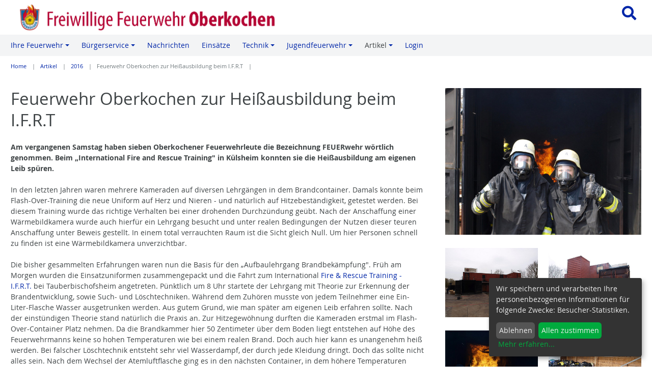

--- FILE ---
content_type: text/html; charset=utf-8
request_url: https://www.feuerwehr-oberkochen.de/artikel/2016/feuerwehr-oberkochen-zur-heissausbildung-beim-ifrt.html
body_size: 11346
content:
<!DOCTYPE html>
<html dir="ltr" lang="de-DE">
<head>

<meta charset="utf-8">
<!-- 
	Design, Programming and Hosting:
	jweiland.net - TYPO3 Hosting, Support, Training and Projects
	Echterdinger Straße 57
	70794 Filderstadt
	Germany
	E-Mail: hosting@jweiland.net

	This website is powered by TYPO3 - inspiring people to share!
	TYPO3 is a free open source Content Management Framework initially created by Kasper Skaarhoj and licensed under GNU/GPL.
	TYPO3 is copyright 1998-2025 of Kasper Skaarhoj. Extensions are copyright of their respective owners.
	Information and contribution at https://typo3.org/
-->


<link rel="shortcut icon" href="/fileadmin/basic_images/ffoko_favicon.gif" type="image/vnd.microsoft.icon">
<title>Feuerwehr Oberkochen zur Heißausbildung beim I.F.R.T: Freiwillige Feuerwehr Oberkochen</title>
<meta name="generator" content="TYPO3 CMS" />
<meta name="viewport" content="width=device-width,initial-scale=1" />
<meta name="application-name" content="Freiwillige Feuerwehr Oberkochen" />
<meta name="twitter:card" content="summary" />
<meta name="msapplication-config" content="none" />
<meta name="msapplication-tilecolor" content="#ffffff" />
<meta name="msapplication-tooltip" content="Freiwillige Feuerwehr Oberkochen" />
<meta name="theme-color" content="#ffffff" />


<link rel="stylesheet" type="text/css" href="/typo3temp/assets/compressed/merged-c30b21c177e50def8bb42cb2214893fa-c5bac4cd87555adb7a49952065248dda.css.gzip?1652110233" media="all">



<!--[if lte IE 8]><script src="EXT:jwmusterprojekt10/Resources/Public/JavaScript/Lib/jquery-1.12.4.min.js"></script><![endif]--><!--[if gt IE 8]><!--><script src="/typo3conf/ext/jwmusterprojekt10/Resources/Public/JavaScript/Lib/jquery-3.5.1.min.js?1608109160"></script><!--<![endif]-->

<script src="/typo3temp/assets/compressed/merged-c315f6ea969c3e39bbf30c94571d352b-ad32c0d18022b06297a4a5e900afaf18.js.gzip?1611091515"></script>

<script>
var klaroConfig = {
    elementID: 'klaro',
    storageMethod: 'cookie',
    cookieName: 'klaro',
    cookieExpiresAfterDays: 365,
    // You can change to cookie domain for the consent manager itself.
    // Use this if you want to get consent once for multiple matching domains.
    // If undefined, Klaro will use the current domain.
    //cookieDomain: '.domain.tld',
    privacyPolicy: '/datenschutz.html',
    // Defines the default state for applications (true=enabled by default).
    default: false,
    mustConsent: 0,
    acceptAll: true,
    hideDeclineAll: false,
    translations: {
        // If you erase the "consentModal" translations, Klaro will use the
        // bundled translations.
        de: {
            consentModal: {
                title: 'Informationen, die wir speichern',
								description:
                    'Hier können Sie einsehen und anpassen, welche Information wir über Sie sammeln.',
            },
            adsense: {
                description: 'Anzeigen von Werbeanzeigen (Beispiel)',
            },
            matomo: {
                description: 'Wir sammeln anonyme Besucher-Statistiken direkt auf unserem Server ohne externe Dienstleister. Herzlichen Dank für Ihre Zustimmung.',
            },
						facebookPixel: {
								description: 'Cookie von Facebook, das für Website-Analysen, Ad-Targeting und Anzeigenmessung verwendet wird.',
						},
						googleAnalytics: {
                description: 'Sammeln von Besucherstatistiken',
            },
            googleFonts: {
                description: 'Web-Schriftarten von Google gehostet',
            },
						twitter: {
							description: 'Auf dieser Website werden Services des Kurznachrichtendienstes Twitter eingebunden. Die Cookies sind zur korrekten Funktion notwendig.',
						},
						youtubevimeo: {
							description: 'YouTube oder Vimeo Videos abspielen',
						},
            purposes: {
                analytics: 'Besucher-Statistiken',
                security: 'Sicherheit',
                marketing: 'Marketing',
                advertising: 'Anzeigen von Werbung',
                styling: 'Styling',
                socialmedia: 'Social Media',
								externalMedia: 'Externe Medien',
            },
						acceptSelected: 'Auswahl speichern',
        },
        en: {
            consentModal: {
								title: 'Information that we collect',
                description:
                    'Here you can see and customize the information that we collect about you.',
            },
            adsense: {
                description: 'Displaying of advertisements (just an example)',
            },
            matomo: {
                description: 'We collect anonymous visitor statistics directly on our server without external service providers. Thank you for your consent.',
            },
						facebookPixel: {
								description: 'Cookie from Facebook, which is used for website analysis, ad targeting and ad measurement',
						},
						googleAnalytics: {
                description: 'Collecting of visitor statistics',
            },
            googleFonts: {
                description: 'Web fonts hosted by Google',
            },
						twitter: {
							description: 'Services of the short news service Twitter are integrated on this website. The cookies are necessary for correct functionality.',
						},
						youtubevimeo: {
							description: 'Play YouTube or Vimeo Videos',
						},
            purposes: {
                analytics: 'Analytics',
                security: 'Security',
                marketing: 'Marketing',
                advertising: 'Advertising',
                styling: 'Styling',
                socialmedia: 'Social Media',
								externalMedia: 'External Media',
            },
						acceptSelected: 'Accept selected',
        },
    },

    // This is a list of third-party apps that Klaro will manage for you.
    apps: [],
};

	
	
		klaroConfig.apps.push(
	{
			name: 'matomo',
			default: false,
			// The title of you app as listed in the consent modal.
			title: 'Matomo',
			purposes: ['analytics'],
			cookies: [
					/^_pk_.*$/,
					'piwik_ignore',
			],
			required: false,
			optOut: false,
			onlyOnce: true,
	},
);

	
	
	
	
</script>

<style>.header-image { background-image: url(/);padding-bottom:18.75%; }@media (min-width: 401px) and (max-width: 844px){.header-image{ background-image: url(/); }}@media (min-width: 845px) and (max-width: 1280px){.header-image{ background-image: url(/); }}</style><link rel="apple-touch-icon" href="/fileadmin/_processed_/1/a/csm_ffoko_favicon_8c2a4092c9.gif"><link rel="apple-touch-icon" sizes="76x76" href="/fileadmin/_processed_/1/a/csm_ffoko_favicon_49139d6bc5.gif"><link rel="apple-touch-icon" sizes="120x120" href="/fileadmin/_processed_/1/a/csm_ffoko_favicon_d12110a1a6.gif"><link rel="apple-touch-icon" sizes="152x152" href="/fileadmin/_processed_/1/a/csm_ffoko_favicon_dcf35c854f.gif"><meta name="msapplication-TileImage" content="/fileadmin/_processed_/1/a/csm_ffoko_favicon_7149232672.gif"><meta name="msapplication-square70x70logo" content="/fileadmin/_processed_/1/a/csm_ffoko_favicon_846edac0d9.gif"><meta name="msapplication-square150x150logo" content="/fileadmin/_processed_/1/a/csm_ffoko_favicon_82edd57431.gif"><meta name="msapplication-square310x310logo" content="/fileadmin/_processed_/1/a/csm_ffoko_favicon_8b5cb211d3.gif"><meta name="msapplication-wide310x150logo" content="/fileadmin/_processed_/2/0/csm_ffoko_favicon_wide_7e717cf954.png"><style>
div.gallery {
  margin: 10px;
  border: 1px solid gray;
  float: left;
  width: 220px;
  height: 220px;
}
div.gallery:hover {
  transform: scale(1.1);
  box-shadow: 0px 10px 20px 2px rgba(0, 0, 0, 0.25);
}
div.gallery img {
  width: 100%;
  height: auto;
}
div.desc {
  padding: 10px;
  text-align: center;
}
</style><!-- Matomo -->
<script type="text/plain"
  data-type="application/javascript"
  data-name="matomo">
  var _paq = window._paq || [];
  /* tracker methods like "setCustomDimension" should be called before "trackPageView" */
  _paq.push(['trackPageView']);
  _paq.push(['enableLinkTracking']);
  (function() {
    var u="//feuerwehr-oberkochen.de/matomo/";
    _paq.push(['setTrackerUrl', u+'matomo.php']);
    _paq.push(['setSiteId', '1']);
    var d=document, g=d.createElement('script'), s=d.getElementsByTagName('script')[0];
    g.type='text/javascript'; g.async=true; g.defer=true; g.src=u+'matomo.js'; s.parentNode.insertBefore(g,s);
  })();
</script>
<!-- End Matomo Code -->
<link rel="canonical" href="https://www.feuerwehr-oberkochen.de/artikel/2016/feuerwehr-oberkochen-zur-heissausbildung-beim-ifrt.html"/>


<!-- This site is optimized with the Yoast SEO for TYPO3 plugin - https://yoast.com/typo3-extensions-seo/ -->
<script type="application/ld+json">[{"@context":"https:\/\/www.schema.org","@type":"BreadcrumbList","itemListElement":[{"@type":"ListItem","position":1,"item":{"@id":"https:\/\/www.feuerwehr-oberkochen.de\/index.html","name":"Home"}},{"@type":"ListItem","position":2,"item":{"@id":"https:\/\/www.feuerwehr-oberkochen.de\/artikel.html","name":"Artikel"}},{"@type":"ListItem","position":3,"item":{"@id":"https:\/\/www.feuerwehr-oberkochen.de\/artikel\/2016.html","name":"2016"}},{"@type":"ListItem","position":4,"item":{"@id":"https:\/\/www.feuerwehr-oberkochen.de\/artikel\/2016\/feuerwehr-oberkochen-zur-heissausbildung-beim-ifrt.html","name":"Feuerwehr Oberkochen zur Hei\u00dfausbildung beim I.F.R.T"}}]}]</script>
</head>
<body>


	



<div class="scrollToTop"><a href="#" title="Scroll to Top"><i aria-hidden="true" class="fa fa-chevron-up fa-lg"><span class="vhidden">Scroll to top</span></i></a></div><div class="wrapper-content"><header class="content-header"><div class="width-max"><div class="grid"><div class="col-6_md-8_sm-12 float-right header-service"><div class="grid col-2 align-right float-right"><i class="search-hide-btn fa fa-search fa-lg fa-2x" aria-hidden="true"></i></div><div class="wrapper-search float-right"><div id="c39" class="frame frame-default frame-type-list frame-layout-0">

<!-- indexed_search/Partials/Form.html -->
	<form method="post" id="tx_indexedsearch" action="/suchergebnisse.html?tx_indexedsearch_pi2%5Baction%5D=search&amp;tx_indexedsearch_pi2%5Bcontroller%5D=Search&amp;cHash=2a2e5f8bf0aa3fc62a5dad22bae14188">
<div>
<input type="hidden" name="tx_indexedsearch_pi2[__referrer][@extension]" value="IndexedSearch" />
<input type="hidden" name="tx_indexedsearch_pi2[__referrer][@controller]" value="Search" />
<input type="hidden" name="tx_indexedsearch_pi2[__referrer][@action]" value="form" />
<input type="hidden" name="tx_indexedsearch_pi2[__referrer][arguments]" value="YTowOnt9dd75b7f9b32ad799fddede42143a301b2ddf260c" />
<input type="hidden" name="tx_indexedsearch_pi2[__referrer][@request]" value="{&quot;@extension&quot;:&quot;IndexedSearch&quot;,&quot;@controller&quot;:&quot;Search&quot;,&quot;@action&quot;:&quot;form&quot;}e35a001e92b828663b68e54e5ee98f0041268bf4" />
<input type="hidden" name="tx_indexedsearch_pi2[__trustedProperties]" value="{&quot;search&quot;:{&quot;_sections&quot;:1,&quot;_freeIndexUid&quot;:1,&quot;pointer&quot;:1,&quot;ext&quot;:1,&quot;searchType&quot;:1,&quot;defaultOperand&quot;:1,&quot;mediaType&quot;:1,&quot;sortOrder&quot;:1,&quot;group&quot;:1,&quot;languageUid&quot;:1,&quot;desc&quot;:1,&quot;numberOfResults&quot;:1,&quot;extendedSearch&quot;:1,&quot;sword&quot;:1,&quot;submitButton&quot;:1}}5711ff9c5830dc85fa82a48c402e60c42988c04c" />
</div>

		<div class="input-group">
			<div class="tx-indexedsearch-hidden-fields">
				<input type="hidden" name="tx_indexedsearch_pi2[search][_sections]" value="0" />
				<input id="tx_indexedsearch_freeIndexUid" type="hidden" name="tx_indexedsearch_pi2[search][_freeIndexUid]" value="_" />
				<input id="tx_indexedsearch_pointer" type="hidden" name="tx_indexedsearch_pi2[search][pointer]" value="0" />
				<input type="hidden" name="tx_indexedsearch_pi2[search][ext]" value="" />
				<input type="hidden" name="tx_indexedsearch_pi2[search][searchType]" value="1" />
				<input type="hidden" name="tx_indexedsearch_pi2[search][defaultOperand]" value="0" />
				<input type="hidden" name="tx_indexedsearch_pi2[search][mediaType]" value="-1" />
				<input type="hidden" name="tx_indexedsearch_pi2[search][sortOrder]" value="rank_flag" />
				<input type="hidden" name="tx_indexedsearch_pi2[search][group]" value="" />
				<input type="hidden" name="tx_indexedsearch_pi2[search][languageUid]" value="0" />
				<input type="hidden" name="tx_indexedsearch_pi2[search][desc]" value="" />
				<input type="hidden" name="tx_indexedsearch_pi2[search][numberOfResults]" value="10" />
				<input type="hidden" name="tx_indexedsearch_pi2[search][extendedSearch]" value="" />
			</div>
			<label class="vhidden" for="tx-indexedsearch-searchbox-sword">Suchen nach:</label>
			<input class="form-control tx-indexedsearch-searchbox-sword" id="tx-indexedsearch-searchbox-sword" type="text" name="tx_indexedsearch_pi2[search][sword]" value="" />
			<span class="input-group-btn">
				<label class="vhidden" for="tx-indexedsearch-searchbox-button-submit">Suchen:</label>
				<button aria-label="Search" class="btn btn-primary tx-indexedsearch-searchbox-button" id="tx-indexedsearch-searchbox-button-submit" type="submit" name="tx_indexedsearch_pi2[search][submitButton]" value="Suchen"><i class="fa fa-lg fa-search" aria-hidden="true"></i></button>
			</span>
		</div>
	</form>



</div></div></div><div class="col-6_md-4_sm-12 wrapper-logo"><a href="/index.html" title="Freiwillige Feuerwehr Oberkochen"><img alt="Freiwillige Feuerwehr Oberkochen" src="/fileadmin/basic_images/ffoko.gif" width="1213" height="137" /></a></div></div></div><div class="clean-menubg wrapper-topmenu "><nav class="main-nav menu-horizontal"><input id="main-menu-state" type="checkbox"><label class="main-menu-btn" for="main-menu-state"><span
    class="main-menu-btn-icon"></span><span class="main-menu-btn-text">Menu</span></label><ul id="main-menu" class="sm sm-clean"><li><a class="" href="/ueber-uns.html" title="Ihre Feuerwehr"><span>Ihre Feuerwehr</span></a><ul><li><a class="" href="/ueber-uns.html" title="Über uns"><span>Über uns</span></a></li><li><a class="" href="/ihre-feuerwehr/mitmachen.html" title="Mitmachen!"><span>Mitmachen!</span></a></li><li><a class="" href="/ihre-feuerwehr/geschichte.html" title="Geschichte"><span>Geschichte</span></a></li><li><a class="" href="/aufgaben.html" title="Aufgaben"><span>Aufgaben</span></a></li><li><a class="" href="/ihre-feuerwehr/ausbildung.html" title="Ausbildung"><span>Ausbildung</span></a></li><li><a class="" href="/ihre-feuerwehr/uebungsplan-2025.html" title="Übungsplan 2025"><span>Übungsplan 2025</span></a></li><li><a class="" href="/termine.html" title="Termine"><span>Termine</span></a></li></ul></li><li><a class="" href="/buergerservice.html" title="Bürgerservice"><span>Bürgerservice</span></a><ul><li><a class="" href="/buergerservice/silvester.html" title="Silvester"><span>Silvester</span></a></li><li><a class="" href="/buergerservice/rauchwarnmelder.html" title="Rauchwarnmelder"><span>Rauchwarnmelder</span></a></li><li><a class="" href="/buergerservice/eisflaechen.html" title="Eisflächen"><span>Eisflächen</span></a></li><li><a class="" href="/buergerservice/schnee-und-eis.html" title="Schnee und Eis"><span>Schnee und Eis</span></a></li><li><a class="" href="/buergerservice/fettbrand.html" title="Fettbrand"><span>Fettbrand</span></a></li><li><a class="" href="/buergerservice/grillsaison.html" title="Grillsaison"><span>Grillsaison</span></a></li><li><a class="" href="/buergerservice/notruf.html" title="Notruf"><span>Notruf</span></a></li><li><a class="" href="/buergerservice/osterfeuer.html" title="Osterfeuer"><span>Osterfeuer</span></a></li><li><a class="" href="/buergerservice/blaulicht.html" title="Blaulicht"><span>Blaulicht</span></a></li></ul></li><li><a class="" href="/nachrichten.html" title="Nachrichten"><span>Nachrichten</span></a></li><li><a class="" href="/einsaetze.html" title="Einsätze"><span>Einsätze</span></a></li><li><a class="" href="/technik/feuerwehrhaus.html" title="Technik"><span>Technik</span></a><ul><li><a class="" href="/technik/feuerwehrhaus.html" title="Feuerwehrhaus"><span>Feuerwehrhaus</span></a></li><li><a class="" href="/technik/mzf.html" title="MZF"><span>MZF</span></a></li><li><a class="" href="/technik/lf-16/12-1.html" title="LF 16/12 - 1"><span>LF 16/12 - 1</span></a></li><li><a class="" href="/technik/lf-16/12-2.html" title="LF 16/12 - 2"><span>LF 16/12 - 2</span></a></li><li><a class="" href="/technik/gw-t.html" title="GW-T"><span>GW-T</span></a></li><li><a class="" href="/technik/funk-und-alarmierung.html" title="Funk und Alarmierung"><span>Funk und Alarmierung</span></a></li><li><a class="" href="/artikel/2024/drohnenstaffel.html" title="Feuerwehr-Drohne"><span>Feuerwehr-Drohne</span></a></li></ul></li><li><a class="" href="/jugendfeuerwehr/ueber-uns.html" title="Jugendfeuerwehr"><span>Jugendfeuerwehr</span></a><ul><li><a class="" href="/jugendfeuerwehr/ueber-uns.html" title="Über uns"><span>Über uns</span></a></li><li><a class="" href="/jugendfeuerwehr/mitmachen.html" title="Mitmachen!"><span>Mitmachen!</span></a></li><li><a class="" href="/jugendfeuerwehr/uebungsplan-2025.html" title="Übungsplan 2025"><span>Übungsplan 2025</span></a></li><li><a class="" href="/jugendfeuerwehr/ausbildung.html" title="Ausbildung"><span>Ausbildung</span></a></li><li><a class="" href="/jugendfeuerwehr/aktivitaeten.html" title="Aktivitäten"><span>Aktivitäten</span></a></li><li><a class="" href="/jugendfeuerwehr/ausbildungstag.html" title="Ausbildungstag"><span>Ausbildungstag</span></a></li><li><a class="" href="/jugendfeuerwehr/wettbewerb.html" title="Wettbewerb"><span>Wettbewerb</span></a></li></ul></li><li><a class=" active" href="/artikel.html" title="Artikel"><span>Artikel</span></a><ul><li><a class="" href="/artikel/2025.html" title="2025"><span>2025</span></a><ul><li><a class="" href="/artikel/2025/jugendfeuerwehr-24-stunden-im-einsatz.html" title="Jugendfeuerwehr 24 Stunden „im Einsatz“"><span>Jugendfeuerwehr 24 Stunden „im Einsatz“</span></a></li><li><a class="" href="/artikel/2025/freiwillige-feuerwehr-oberkochen-unterstuetzt-werkfeuerwehr-zeiss-bei-gefahrgutuebung.html" title="Freiwillige Feuerwehr Oberkochen unterstützt Werkfeuerwehr Zeiss bei Gefahrgutübung"><span>Freiwillige Feuerwehr Oberkochen unterstützt Werkfeuerwehr Zeiss bei Gefahrgutübung</span></a></li><li><a class="" href="/artikel/2025/heidefest-2025.html" title="Heidefest 2025"><span>Heidefest 2025</span></a></li><li><a class="" href="/artikel/2025/kreisuebergreifende-waldbranduebung.html" title="Kreisübergreifende Waldbrandübung"><span>Kreisübergreifende Waldbrandübung</span></a></li><li><a class="" href="/artikel/2025/ein-tag-ganz-im-zeichen-der-technischen-hilfeleistung.html" title="Ein Tag ganz im Zeichen der technischen Hilfeleistung"><span>Ein Tag ganz im Zeichen der technischen Hilfeleistung</span></a></li></ul></li><li><a class="" href="/artikel/2024.html" title="2024"><span>2024</span></a><ul><li><a class="" href="/artikel/2024/hauptuebung-2024.html" title="Hauptübung 2024"><span>Hauptübung 2024</span></a></li><li><a class="" href="/artikel/2024/aktionstag-katastrophenschutz-am-eag.html" title="Aktionstag Katastrophenschutz am EAG"><span>Aktionstag Katastrophenschutz am EAG</span></a></li><li><a class="" href="/artikel/2024/uebung-am-brennenden-elektrofahrzeug.html" title="Übung am „brennenden“ Elektrofahrzeug"><span>Übung am „brennenden“ Elektrofahrzeug</span></a></li><li><a class="" href="/artikel/2024/leistungsabzeichen-bronze-und-silber.html" title="Leistungsabzeichen Bronze und Silber"><span>Leistungsabzeichen Bronze und Silber</span></a></li><li><a class="" href="/artikel/2024/rueckblick-kreisfeuerwehrtag-in-oberkochen-vor-20-jahre.html" title="RÜCKBLICK: Kreisfeuerwehrtag in Oberkochen vor 20 Jahre"><span>RÜCKBLICK: Kreisfeuerwehrtag in Oberkochen vor 20 Jahre</span></a></li><li><a class="" href="/artikel/2024/kindergargen.html" title="Feuerwehrbesuch in der Kita: Sicherheit für die Kleinsten"><span>Feuerwehrbesuch in der Kita: Sicherheit für die Kleinsten</span></a></li><li><a class="" href="/artikel/2024/drohnenstaffel.html" title="Drohnenstaffel ist aktiv"><span>Drohnenstaffel ist aktiv</span></a></li><li><a class="" href="/artikel/2024/hauptversammlung-2024.html" title="Hauptversammlung 2024"><span>Hauptversammlung 2024</span></a></li><li><a class="" href="/artikel/2024/eine-heisse-und-lehrreiche-ausbildung.html" title="Eine heiße und lehrreiche Ausbildung"><span>Eine heiße und lehrreiche Ausbildung</span></a></li><li><a class="" href="/artikel/2024/was-tun-wenn-das-elektroauto-brennt.html" title="Was tun, wenn das Elektroauto brennt?"><span>Was tun, wenn das Elektroauto brennt?</span></a></li></ul></li><li><a class="" href="/artikel/2023.html" title="2023"><span>2023</span></a><ul><li><a class="" href="/artikel/2023/feuerwehr-wenn-gross-und-klein-das-gleiche-ueben.html" title="Feuerwehr: Wenn Groß und Klein das Gleiche üben"><span>Feuerwehr: Wenn Groß und Klein das Gleiche üben</span></a></li><li><a class="" href="/artikel/2023/gemeinsame-uebung-mit-wf-zeiss.html" title="Gemeinsame Übung mit WF Zeiss"><span>Gemeinsame Übung mit WF Zeiss</span></a></li><li><a class="" href="/artikel/2023/schnelle-rettung-unter-diesen-nummern.html" title="Schnelle Rettung unter diesen Nummern"><span>Schnelle Rettung unter diesen Nummern</span></a></li><li><a class="" href="/artikel/2023/abnahme-leistungsabzeichen-2023.html" title="Abnahme Leistungsabzeichen 2023"><span>Abnahme Leistungsabzeichen 2023</span></a></li><li><a class="" href="/artikel/2023/berufsfeuerwehrtag-2023.html" title="Berufsfeuerwehrtag 2023"><span>Berufsfeuerwehrtag 2023</span></a></li><li><a class="" href="/artikel/2023/jugendfeuerwehr-zeltlager.html" title="Jugendfeuerwehr Zeltlager"><span>Jugendfeuerwehr Zeltlager</span></a></li><li><a class="" href="/artikel/2023/werbung-am-eag.html" title="Werbung am EAG"><span>Werbung am EAG</span></a></li><li><a class="" href="/artikel/2023/hauptuebung-2023.html" title="Hauptübung 2023"><span>Hauptübung 2023</span></a></li><li><a class="" href="/artikel/2023/kreisputzete-2023.html" title="Kreisputzete 2023"><span>Kreisputzete 2023</span></a></li><li><a class="" href="/artikel/2023/fasching-im-feuerwehrhaus.html" title="Fasching im Feuerwehrhaus"><span>Fasching im Feuerwehrhaus</span></a></li></ul></li><li><a class="" href="/artikel/2022.html" title="2022"><span>2022</span></a><ul><li><a class="" href="/artikel/2022/bundesweiter-warntag-am-08122022.html" title="Bundesweiter Warntag am 08.12.2022"><span>Bundesweiter Warntag am 08.12.2022</span></a></li><li><a class="" href="/artikel/2022/uebung-mit-unterkochen.html" title="Übung mit Unterkochen"><span>Übung mit Unterkochen</span></a></li><li><a class="" href="/artikel/2022/ferienprogramm-2022.html" title="Ferienprogramm 2022"><span>Ferienprogramm 2022</span></a></li><li><a class="" href="/artikel/2022/funkrallye-jugendfeuerwehr.html" title="Funkrallye Jugendfeuerwehr"><span>Funkrallye Jugendfeuerwehr</span></a></li><li><a class="" href="/artikel/2022/heidefest-2022.html" title="Heidefest 2022"><span>Heidefest 2022</span></a></li><li><a class="" href="/artikel/2022/einsatzuebung-im-schuetzenhaus.html" title="Einsatzübung im Schützenhaus"><span>Einsatzübung im Schützenhaus</span></a></li><li><a class="" href="/artikel/2022/hauptversammlung-2022.html" title="Hauptversammlung 2022"><span>Hauptversammlung 2022</span></a></li><li><a class="" href="/artikel/2022/und-wieder-raucht-es-im-ehemaligen-wagenblast.html" title="Wieder raucht es im Gebäude des ehemaligen Auto-Wagenblast"><span>Wieder raucht es im Gebäude des ehemaligen Auto-Wagenblast</span></a></li><li><a class="" href="/artikel/2022/nach-dem-einsatz-in-die-uebung.html" title="Nach dem Einsatz in die Übung"><span>Nach dem Einsatz in die Übung</span></a></li></ul></li><li><a class="" href="/artikel/2021.html" title="2021"><span>2021</span></a><ul><li><a class="" href="/artikel/2021/nachruf-josef-merz.html" title="Nachruf Josef Merz"><span>Nachruf Josef Merz</span></a></li><li><a class="" href="/artikel/nachruf-hans-oswald.html" title="Nachruf Hans Oswald"><span>Nachruf Hans Oswald</span></a></li><li><a class="" href="/artikel/hauptversammlung-2021.html" title="Hauptversammlung 2021"><span>Hauptversammlung 2021</span></a></li><li><a class="" href="/artikel/radtour-2021.html" title="Radtour 2021"><span>Radtour 2021</span></a></li><li><a class="" href="/artikel/2021/sonnwendfeier-2021-auf-dem-volkmarsberg.html" title="Sonnwendfeier 2021 auf dem Volkmarsberg"><span>Sonnwendfeier 2021 auf dem Volkmarsberg</span></a></li><li><a class="" href="/artikel/300c-ueber-den-koepfen.html" title="300 °C über den Köpfen – Drei Mitglieder der Feuerwehr Oberkochen im Brandübungscontainer"><span>300 °C über den Köpfen – Drei Mitglieder der Feuerwehr Oberkochen im Brandübungscontainer</span></a></li><li><a class="" href="/artikel/2021/wie-funktioniert-eine-freiwillige-feuerwehr.html" title="Wie funktioniert eine Freiwillige Feuerwehr?"><span>Wie funktioniert eine Freiwillige Feuerwehr?</span></a></li><li><a class="" href="/artikel/zweite-uebung-nach-dem-zweiten-lockdown-mit-atemschutzmaske-corona-trotzen.html" title="Zweite Übung nach dem zweiten Lockdown: Mit Atemschutzmaske Corona trotzen"><span>Zweite Übung nach dem zweiten Lockdown: Mit Atemschutzmaske Corona trotzen</span></a></li><li><a class="" href="/artikel/2021/erste-uebung-nach-dem-zweiten-lockdown-die-geraete-muessen-funktionieren.html" title="Erste Übung nach dem zweiten Lockdown: Die Geräte müssen funktionieren!"><span>Erste Übung nach dem zweiten Lockdown: Die Geräte müssen funktionieren!</span></a></li><li><a class="" href="/artikel/digitale-alarmierung.html" title="Digitale Alarmierung hält Einzug"><span>Digitale Alarmierung hält Einzug</span></a></li><li><a class="" href="/artikel/rueckblick-einsatzuebung-in-der-aalener-strasse.html" title="[RÜCKBLICK 10 Jahre] Einsatzübung in der Aalener Straße"><span>[RÜCKBLICK 10 Jahre] Einsatzübung in der Aalener Straße</span></a></li><li><a class="" href="/artikel/2021/rueckblick-10-jahre-einsatzuebung-am-ernst-abbe-gymnasium.html" title="[RÜCKBLICK 10 Jahre] Einsatzübung am Ernst-Abbe-Gymnasium"><span>[RÜCKBLICK 10 Jahre] Einsatzübung am Ernst-Abbe-Gymnasium</span></a></li></ul></li><li><a class="" href="/artikel/2020.html" title="2020"><span>2020</span></a><ul><li><a class="" href="/von-der-pflichtfeuerwehr-zur-starken-leistungsgemeinschaft.html" title="Von der Pflichtfeuerwehr zur starken Leistungsgemeinschaft"><span>Von der Pflichtfeuerwehr zur starken Leistungsgemeinschaft</span></a></li><li><a class="" href="/online-uebungen-bei-der-jugendfeuerwehr.html" title="Online-Übungen bei der Jugendfeuerwehr"><span>Online-Übungen bei der Jugendfeuerwehr</span></a></li></ul></li><li><a class="" href="/artikel/2019.html" title="2019"><span>2019</span></a><ul><li><a class="" href="/ferienprogramm-bei-der-feuerwehr.html" title="Ferienprogramm bei der Feuerwehr"><span>Ferienprogramm bei der Feuerwehr</span></a></li><li><a class="" href="/artikel/suedwestrundfunk-berichtet-ueber-das-heidefest-der-feuerwehr-oberkochen.html" title="Südwestrundfunk berichtet über das Heidefest der Feuerwehr Oberkochen"><span>Südwestrundfunk berichtet über das Heidefest der Feuerwehr Oberkochen</span></a></li><li><a class="" href="/artikel/sonnwendfeuer-2019.html" title="Sonnwendfeuer 2019"><span>Sonnwendfeuer 2019</span></a></li><li><a class="" href="/artikel/2019/ausflug-der-feuerwehr-oberkochen-nach-dresden.html" title="Ausflug der Feuerwehr Oberkochen nach Dresden"><span>Ausflug der Feuerwehr Oberkochen nach Dresden</span></a></li><li><a class="" href="/artikel/feuerwehr-oberkochen-ueber-landesgrenze-hinaus-erfolgreich.html" title="Feuerwehr Oberkochen über Landesgrenze hinaus erfolgreich"><span>Feuerwehr Oberkochen über Landesgrenze hinaus erfolgreich</span></a></li><li><a class="" href="/artikel/kreisputzete.html" title="Kreisputzete"><span>Kreisputzete</span></a></li><li><a class="" href="/artikel/hauptversammlung.html" title="Hauptversammlung"><span>Hauptversammlung</span></a></li></ul></li><li><a class="" href="/artikel/2018.html" title="2018"><span>2018</span></a><ul><li><a class="" href="/artikel/2018/hauptuebung-in-der-katzenbachstrasse.html" title="Hauptübung in der Katzenbachstraße"><span>Hauptübung in der Katzenbachstraße</span></a></li><li><a class="" href="/artikel/2018/feuerwehr-uebt-bei-landeswasserversorgung.html" title="Feuerwehr übt bei Landeswasserversorgung"><span>Feuerwehr übt bei Landeswasserversorgung</span></a></li></ul></li><li><a class="" href="/artikel/2017.html" title="2017"><span>2017</span></a><ul><li><a class="" href="/artikel/2017/mitarbeiter-des-landratsamts-ostalbkreis-zu-brandschutzhelfern-ausgebildet.html" title="Mitarbeiter des Landratsamts Ostalbkreis zu Brandschutzhelfern ausgebildet"><span>Mitarbeiter des Landratsamts Ostalbkreis zu Brandschutzhelfern ausgebildet</span></a></li><li><a class="" href="/artikel/2017/feuerwehr-oberkochen-international-in-singapur.html" title="Feuerwehr Oberkochen International: In Singapur"><span>Feuerwehr Oberkochen International: In Singapur</span></a></li></ul></li><li><a class=" active" href="/artikel/2016.html" title="2016"><span>2016</span></a><ul><li><a class="" href="/artikel/neues-domizil-fuer-floriansjuenger.html" title="Neues Domizil für Floriansjünger?"><span>Neues Domizil für Floriansjünger?</span></a></li><li><a class="" href="/artikel/2016/die-roewaplan-ag-ist-partner-der-feuerwehr.html" title="Die RÖWAPLAN AG ist Partner der Feuerwehr"><span>Die RÖWAPLAN AG ist Partner der Feuerwehr</span></a></li><li><a class="" href="/artikel/2016/heidefest-2016.html" title="Heidefest 2016"><span>Heidefest 2016</span></a></li><li><a class=" active current" href="/artikel/2016/feuerwehr-oberkochen-zur-heissausbildung-beim-ifrt.html" title="Feuerwehr Oberkochen zur Heißausbildung beim I.F.R.T"><span>Feuerwehr Oberkochen zur Heißausbildung beim I.F.R.T</span></a></li><li><a class="" href="/artikel/2016/feuer-unterm-dach-bei-den-floriansjuengern.html" title="Hauptversammlung"><span>Hauptversammlung</span></a></li><li><a class="" href="/artikel/2016/einsatzuebung-grossbrand-im-rathaushotel.html" title="Einsatzübung: Großbrand im Rathaushotel"><span>Einsatzübung: Großbrand im Rathaushotel</span></a></li></ul></li><li><a class="" href="/artikel/2015.html" title="2015"><span>2015</span></a></li><li><a class="" href="/artikel/2014.html" title="2014"><span>2014</span></a></li><li><a class="" href="/artikel/2013.html" title="2013"><span>2013</span></a></li><li><a class="" href="/artikel/2012.html" title="2012"><span>2012</span></a></li><li><a class="" href="/artikel/2011.html" title="2011"><span>2011</span></a></li><li><a class="" href="/artikel/2010.html" title="2010"><span>2010</span></a></li><li><a class="" href="/artikel/2009.html" title="2009"><span>2009</span></a></li></ul></li><li><a class="" href="/login.html" title="Login"><span>Login</span></a></li></ul></nav></div></header><div class="content-rootline"><div class="rootline width-max"><div class="grid col-12_sm-0 margin-bottom"><nav><ul class="horizontal small"><li><a href="/index.html" title="Home">Home</a></li><li><a href="/artikel.html" title="Artikel">Artikel</a></li><li><a href="/artikel/2016.html" title="2016">2016</a></li><li><span>Feuerwehr Oberkochen zur Heißausbildung beim I.F.R.T</span></li></ul></nav></div></div></div><!--TYPO3SEARCH_begin--><div class="content-main width-max"><div class="grid"><div class="grid col-12"><div class="col-8_md-7_sm-12"><div id="c431" class="frame frame-default frame-type-text frame-layout-0"><header><h1 class="">
                Feuerwehr Oberkochen zur Heißausbildung beim I.F.R.T
            </h1></header><div><p><strong>Am vergangenen Samstag haben sieben Oberkochener Feuerwehrleute die Bezeichnung FEUERwehr wörtlich genommen. Beim „International Fire and Rescue Training" in Külsheim konnten sie die Heißausbildung am eigenen Leib spüren.</strong></p><p>In den letzten Jahren waren mehrere Kameraden auf diversen Lehrgängen in dem Brandcontainer. Damals konnte beim Flash-Over-Training die neue Uniform auf Herz und Nieren - und natürlich auf Hitzebeständigkeit, getestet werden. Bei diesem Training wurde das richtige Verhalten bei einer drohenden Durchzündung geübt. Nach der Anschaffung einer Wärmebildkamera wurde auch hierfür ein Lehrgang besucht und unter realen Bedingungen der Nutzen dieser teuren Anschaffung unter Beweis gestellt. In einem total verrauchten Raum ist die Sicht gleich Null. Um hier Personen schnell zu finden ist eine Wärmebildkamera unverzichtbar.</p><p>Die bisher gesammelten Erfahrungen waren nun die Basis für den „Aufbaulehrgang Brandbekämpfung". Früh am Morgen wurden die Einsatzuniformen zusammengepackt und die Fahrt zum&nbsp;International <a href="https://www.ifrt.org/" target="_blank" rel="noreferrer">Fire &amp; Rescue Training - I.F.R.T.</a> bei Tauberbischofsheim angetreten. Pünktlich um 8 Uhr startete der Lehrgang mit Theorie zur Erkennung der Brandentwicklung, sowie Such- und Löschtechniken. Während dem Zuhören musste von jedem Teilnehmer eine Ein-Liter-Flasche Wasser ausgetrunken werden. Aus gutem Grund, wie man später am eigenen Leib erfahren sollte. Nach der einstündigen Theorie stand natürlich die Praxis an. Zur Hitzegewöhnung durften die Kameraden erstmal im Flash-Over-Container Platz nehmen. Da die Brandkammer hier 50 Zentimeter über dem Boden liegt entstehen auf Höhe des Feuerwehrmanns keine so hohen Temperaturen wie bei einem realen Brand. Doch auch hier kann es unangenehm heiß werden. Bei falscher Löschtechnik entsteht sehr viel Wasserdampf, der durch jede Kleidung dringt. Doch das sollte nicht alles sein. Nach dem Wechsel der Atemluftflasche ging es in den nächsten Container, in dem höhere Temperaturen herrschten. Nach einer Einweisung durch den Trainer konnten die Kameraden hier selbst die neuen Löschmethoden, bei denen weniger Wasserdampf entsteht, ausprobieren.</p><p><br> Die Königsdisziplin stand nach dem Mittagessen an: Die Anwendung des Wissens bei einem Einsatzszenario in einer aus Containern gebauten, zweigeschossige Wohnung. Angenommen wurde ein Brand irgendwo in der Wohnung mit zwei vermissten Kleinkindern. Bei völliger Dunkelheit und Hitze ging es mit einem Strahlrohr „bewaffnet" über ein Treppenhaus in die Wohnung, gefolgt von deren systematischen Durchsuchung. Verängstigte Kinder sind zu den unerklärlichsten Reaktionen fähig und verstecken sich daher bei einem Feuer auch unter dem Bett oder in Schränken. Deswegen wurden auch diese Orte durchsucht und die Kinder-Puppen schnell gefunden. Dem Brand konnte dank der neuen Löschtechniken schnell der Garaus gemacht werden.<br> Dieser Einsatz zeigte, wie schnell die Atemluftflasche leer gehen kann. Entgegen der Schätzungen von Passanten halten diese nämlich nicht zwei Stunden. Bereits nach 15 Minuten kann die Flasche leer geatmet sein – in diesem Fall jedoch genug Zeit, um das Szenario erfolgreich zu meistern.</p><p><br> Nach einer wohlverdienten Dusche und der Abschlussbesprechung wurde die Heimreise angetreten.</p></div></div></div><aside class="col-4_md-5_sm-12"><div id="c433" class="frame frame-default frame-type-image frame-layout-0"><div class="ce-image ce-center ce-above"><div class="ce-gallery imagesize100" data-ce-columns="1" data-ce-images="1"><div class="ce-outer"><div class="ce-inner"><div class="ce-row"><div class="ce-column"><figure class="image"><a href="/fileadmin/_processed_/f/5/csm_2016-04-09_IRFT__6__eb05e1b003.jpg" data-fancybox="gallery[433]"><picture><source srcset="/fileadmin/_processed_/f/5/csm_2016-04-09_IRFT__6__a299a2c789.jpg" media="(max-width: 400px)"><source srcset="/fileadmin/_processed_/f/5/csm_2016-04-09_IRFT__6__e595f8dbb4.jpg" media="(max-width: 844px)"><source srcset="/fileadmin/_processed_/f/5/csm_2016-04-09_IRFT__6__200663a2ba.jpg"><img class="image-embed-item" src="/fileadmin/images/Artikel/2016/2016-04-09_IRFT/2016-04-09_IRFT__6_.jpg" width="800" height="600" loading="auto" alt="" /></picture></a></figure></div></div></div></div></div></div></div><div id="c432" class="frame frame-default frame-type-image frame-layout-0"><div class="ce-image ce-center ce-above"><div class="ce-gallery imagesize100" data-ce-columns="2" data-ce-images="5"><div class="ce-outer"><div class="ce-inner"><div class="ce-row"><div class="ce-column"><figure class="image"><a href="/fileadmin/_processed_/9/3/csm_2016-04-09_IRFT__1__cf6dc5f04a.jpg" data-fancybox="gallery[432]"><picture><source srcset="/fileadmin/_processed_/9/3/csm_2016-04-09_IRFT__1__4cdd17810f.jpg" media="(max-width: 400px)"><source srcset="/fileadmin/_processed_/9/3/csm_2016-04-09_IRFT__1__70c6525554.jpg" media="(max-width: 844px)"><source srcset="/fileadmin/_processed_/9/3/csm_2016-04-09_IRFT__1__633de2c159.jpg"><img class="image-embed-item" src="/fileadmin/_processed_/9/3/csm_2016-04-09_IRFT__1__84f26c0750.jpg" width="640" height="480" loading="auto" alt="" /></picture></a></figure></div><div class="ce-column"><figure class="image"><a href="/fileadmin/_processed_/6/c/csm_2016-04-09_IRFT__2__d7ee7fd67c.jpg" data-fancybox="gallery[432]"><picture><source srcset="/fileadmin/_processed_/6/c/csm_2016-04-09_IRFT__2__085f341e62.jpg" media="(max-width: 400px)"><source srcset="/fileadmin/_processed_/6/c/csm_2016-04-09_IRFT__2__f247399c3d.jpg" media="(max-width: 844px)"><source srcset="/fileadmin/_processed_/6/c/csm_2016-04-09_IRFT__2__b8279f2f6e.jpg"><img class="image-embed-item" src="/fileadmin/_processed_/6/c/csm_2016-04-09_IRFT__2__85681131f8.jpg" width="640" height="480" loading="auto" alt="" /></picture></a></figure></div></div><div class="ce-row"><div class="ce-column"><figure class="image"><a href="/fileadmin/_processed_/5/9/csm_2016-04-09_IRFT__3__6c6d8c6db8.jpg" data-fancybox="gallery[432]"><picture><source srcset="/fileadmin/_processed_/5/9/csm_2016-04-09_IRFT__3__1fcc95bd9c.jpg" media="(max-width: 400px)"><source srcset="/fileadmin/_processed_/5/9/csm_2016-04-09_IRFT__3__9e37d4e940.jpg" media="(max-width: 844px)"><source srcset="/fileadmin/_processed_/5/9/csm_2016-04-09_IRFT__3__4c32d46521.jpg"><img class="image-embed-item" src="/fileadmin/_processed_/5/9/csm_2016-04-09_IRFT__3__8a45e47cb3.jpg" width="640" height="480" loading="auto" alt="" /></picture></a></figure></div><div class="ce-column"><figure class="image"><a href="/fileadmin/_processed_/8/0/csm_2016-04-09_IRFT__5__0da47860bd.jpg" data-fancybox="gallery[432]"><picture><source srcset="/fileadmin/_processed_/8/0/csm_2016-04-09_IRFT__5__20966af510.jpg" media="(max-width: 400px)"><source srcset="/fileadmin/_processed_/8/0/csm_2016-04-09_IRFT__5__cbea401ba0.jpg" media="(max-width: 844px)"><source srcset="/fileadmin/_processed_/8/0/csm_2016-04-09_IRFT__5__136f38b201.jpg"><img class="image-embed-item" src="/fileadmin/_processed_/8/0/csm_2016-04-09_IRFT__5__6d2addf2e7.jpg" width="640" height="480" loading="auto" alt="" /></picture></a></figure></div></div><div class="ce-row"><div class="ce-column"><figure class="image"><a href="/fileadmin/_processed_/b/8/csm_2016-04-09_IRFT__4__0ed00ca0d5.jpg" data-fancybox="gallery[432]"><picture><source srcset="/fileadmin/_processed_/b/8/csm_2016-04-09_IRFT__4__f5d84cc92d.jpg" media="(max-width: 400px)"><source srcset="/fileadmin/_processed_/b/8/csm_2016-04-09_IRFT__4__306b258390.jpg" media="(max-width: 844px)"><source srcset="/fileadmin/_processed_/b/8/csm_2016-04-09_IRFT__4__fddc01b563.jpg"><img class="image-embed-item" src="/fileadmin/images/Artikel/2016/2016-04-09_IRFT/2016-04-09_IRFT__4_.jpg" width="451" height="600" loading="auto" alt="" /></picture></a></figure></div></div></div></div></div></div></div></aside></div></div></div><!--TYPO3SEARCH_end--></div><footer class="wrapper-footer"><div class="content-footer"><div class="width-max padding-top"><div class="grid"><div class="col-4_md-6_sm-12 align-center_sm"><div id="c446" class="frame frame-default frame-type-html frame-layout-0"><p align="center"><a href="http://www.fwvbw.de" title="Feuerwehrverband Baden-Württemberg" target="_blank" rel="noreferrer"><img src="/fileadmin/basic_images/signet_bw_footer.gif" loading="auto" alt="" width="110" height="140"></a></p></div></div><div class="col-4_md-6_sm-12 align-center_sm"><div id="c3" class="frame frame-default frame-type-text frame-layout-0"><div><p><strong>Feuerwehr Notruf: <a href="tel:112">112</a></strong></p><p>Freiwillige Feuerwehr Oberkochen<br> Eugen-Bolz-Platz 1<br> 73447 Oberkochen</p></div></div></div><div class="col-4_md-12_sm-12 align-right align-center_sm"><div id="c2" class="frame frame-default frame-type-textmedia frame-layout-0"><div class="ce-textpic ce-left ce-above"><div class="ce-bodytext"><p>Telefon: <a href="tel:+497364921023" target="_blank">+49 7364 921023</a><br> Telefax: +49 7364 957565</p><p><a href="javascript:linkTo_UnCryptMailto(%27nbjmup%2BjogpAgfvfsxfis.pcfslpdifo%5C%2Fef%27);">info(at)feuerwehr-oberkochen.de</a></p><p>Folgen Sie uns: <a href="https://www.schwaebische-post.de/vereine/feuerwehr-oberkochen/" title="Vereinsseite bei der Schwäbischen Post" target="_blank" rel="noreferrer">Schwäbische Post</a></p></div></div></div></div></div></div></div><div class="content-footer2"><div class="width-max align-center">
		&copy;&nbsp;2025&nbsp;Freiwillige Feuerwehr Oberkochen
		<nav class="inline-block"><ul class="horizontal"><li class=""><a class="" href="/index.html" title="Home"><span>Home</span></a></li><li class=""><a class="" href="/kontakt.html" title="Kontakt"><span>Kontakt</span></a></li><li class=""><a class="" href="/impressum.html" title="Impressum"><span>Impressum</span></a></li><li class=""><a class="" href="/datenschutz.html" title="Datenschutz"><span>Datenschutz</span></a></li></ul></nav></div></div></footer>
<script src="/typo3temp/assets/compressed/merged-46ed1b22861036d4cb3961e5964b1df7-85fbf3562dbea5226d3a85ce915a88dd.js.gzip?1652110233"></script>

<script src="/typo3temp/assets/compressed/merged-27dc514217e1ab2ee6d4b8f15ac96a3a-5238fdc3fda09073464b91d79d5493ea.js.gzip?1611870412"></script>
<script src="/typo3temp/assets/compressed/prism-c49fd7048e4f6252babbcf2466f039ab.js.gzip?1611091515"></script>
<script src="/typo3temp/assets/compressed/prism-typoscript-1eb4afe4b03a0e3d3a96b78560205911.js.gzip?1611091515"></script>



</body>
</html>